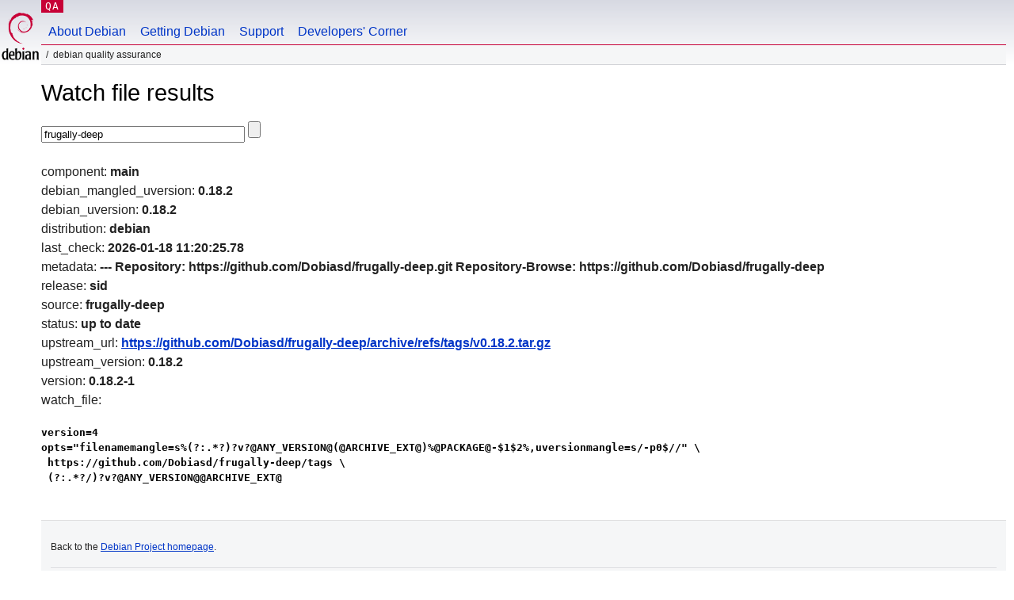

--- FILE ---
content_type: text/html; charset=utf-8
request_url: https://qa.debian.org/cgi-bin/watch?pkg=frugally-deep
body_size: 1367
content:
<!DOCTYPE HTML PUBLIC "-//W3C//DTD HTML 4.0 Transitional//EN">
<html>
<head>
  <meta http-equiv="Content-Type" content="text/html; charset=utf-8">
  <title>Watch -- Debian Quality Assurance</title>
  <link rev="made" href="mailto:debian-qa@lists.debian.org">
  <link rel="shortcut icon" href="/favicon.ico">
  <link type="text/css" rel="stylesheet" href="https://www.debian.org/debian.css">
</head>
<body>
<div id="header">
	<div id="upperheader">
		<div id="logo">
			<a href="https://www.debian.org/" title="Debian Home"><img src="/Pics/openlogo-50.png" alt="Debian" width="50" height="61"></a>
		</div>
		<p class="section"><a href="/">QA</a></p>
	</div>
	<div id="navbar">
		<p class="hidecss"><a href="#inner">Skip Quicknav</a></p>
		<ul>
		   <li><a href="https://www.debian.org/intro/about">About Debian</a></li>
		   <li><a href="https://www.debian.org/distrib/">Getting Debian</a></li>
		   <li><a href="https://www.debian.org/support">Support</a></li>
		   <li><a href="https://www.debian.org/devel/">Developers'&nbsp;Corner</a></li>
		</ul>
	</div>
	<p id="breadcrumbs">Debian Quality Assurance</p>
</div>
<div id="content">
<h1>Watch file results</h1>
<p>
<form name="f1" action="watch" method="GET">
<input type="text" name="pkg" value="frugally-deep" size="30" maxlength="80" />
<input type="submit">
</form>
</p>
component: <b>main</b><br />
debian_mangled_uversion: <b>0.18.2</b><br />
debian_uversion: <b>0.18.2</b><br />
distribution: <b>debian</b><br />
last_check: <b>2026-01-18 11:20:25.78</b><br />
metadata: <b>---
Repository: https://github.com/Dobiasd/frugally-deep.git
Repository-Browse: https://github.com/Dobiasd/frugally-deep
</b><br />
release: <b>sid</b><br />
source: <b>frugally-deep</b><br />
status: <b>up to date</b><br />
upstream_url: <b><a href="https://github.com/Dobiasd/frugally-deep/archive/refs/tags/v0.18.2.tar.gz">https://github.com/Dobiasd/frugally-deep/archive/refs/tags/v0.18.2.tar.gz</a></b><br />
upstream_version: <b>0.18.2</b><br />
version: <b>0.18.2-1</b><br />
watch_file: <b><pre>version=4
opts="filenamemangle=s%(?:.*?)?v?@ANY_VERSION@(@ARCHIVE_EXT@)%@PACKAGE@-$1$2%,uversionmangle=s/-p0$//" \
 https://github.com/Dobiasd/frugally-deep/tags \
 (?:.*?/)?v?@ANY_VERSION@@ARCHIVE_EXT@
</pre></b><br />

</div>
<div id="footer">
<hr class="hidecss">
<p>Back to the <a href="https://www.debian.org/">Debian Project homepage</a>.</p>
<hr>
<div id="fineprint">
  <p>To report a problem with the QA web site, file a bug on the
  <a href="https://bugs.debian.org/qa.debian.org">qa.debian.org pseudo-package</a>,
  or e-mail <a href="mailto:debian-qa@lists.debian.org">debian-qa@lists.debian.org</a>.
  For other contact information, see the Debian <a href="https://www.debian.org/contact">contact page</a>.</p>
<p>
Made by Christoph Berg.<br>
Rendering took 0.018s.

  <br>
  Copyright &copy; 1997-2015
 <a href="https://www.spi-inc.org/">SPI</a>; See <a href="https://www.debian.org/license" rel="copyright">license terms</a><br>
  Debian is a registered <a href="https://www.debian.org/trademark">trademark</a> of Software in the Public Interest, Inc.
</p>
</div>
</div> <!-- end footer -->
</div>
</body>
</html>
